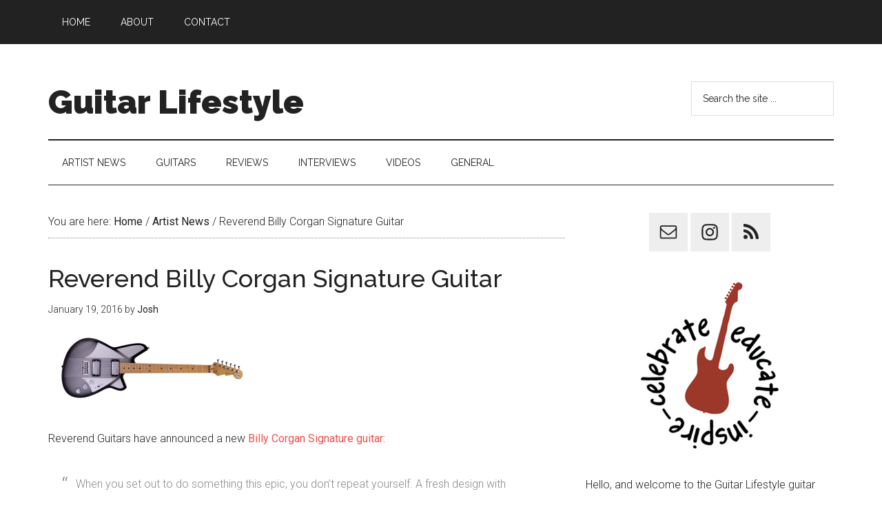

--- FILE ---
content_type: text/html; charset=UTF-8
request_url: https://www.guitarlifestyle.com/archives/2016/01/19/reverend-billy-corgan-signature-guitar/
body_size: 8216
content:
<!DOCTYPE html>
<html lang="en-US">
<head >
<meta charset="UTF-8" />
		<meta name="robots" content="noodp,noydir" />
		<meta name="viewport" content="width=device-width, initial-scale=1" />
<title>Reverend Billy Corgan Signature Guitar</title>
<meta name='robots' content='max-image-preview:large' />
<link rel='dns-prefetch' href='//fonts.googleapis.com' />
<link rel="alternate" type="application/rss+xml" title="Guitar Lifestyle &raquo; Feed" href="https://www.guitarlifestyle.com/feed/" />
<link rel="alternate" type="application/rss+xml" title="Guitar Lifestyle &raquo; Comments Feed" href="https://www.guitarlifestyle.com/comments/feed/" />
<link rel="canonical" href="https://www.guitarlifestyle.com/archives/2016/01/19/reverend-billy-corgan-signature-guitar/" />
<script type="text/javascript">
window._wpemojiSettings = {"baseUrl":"https:\/\/s.w.org\/images\/core\/emoji\/14.0.0\/72x72\/","ext":".png","svgUrl":"https:\/\/s.w.org\/images\/core\/emoji\/14.0.0\/svg\/","svgExt":".svg","source":{"concatemoji":"https:\/\/www.guitarlifestyle.com\/wp-includes\/js\/wp-emoji-release.min.js?ver=6.1.9"}};
/*! This file is auto-generated */
!function(e,a,t){var n,r,o,i=a.createElement("canvas"),p=i.getContext&&i.getContext("2d");function s(e,t){var a=String.fromCharCode,e=(p.clearRect(0,0,i.width,i.height),p.fillText(a.apply(this,e),0,0),i.toDataURL());return p.clearRect(0,0,i.width,i.height),p.fillText(a.apply(this,t),0,0),e===i.toDataURL()}function c(e){var t=a.createElement("script");t.src=e,t.defer=t.type="text/javascript",a.getElementsByTagName("head")[0].appendChild(t)}for(o=Array("flag","emoji"),t.supports={everything:!0,everythingExceptFlag:!0},r=0;r<o.length;r++)t.supports[o[r]]=function(e){if(p&&p.fillText)switch(p.textBaseline="top",p.font="600 32px Arial",e){case"flag":return s([127987,65039,8205,9895,65039],[127987,65039,8203,9895,65039])?!1:!s([55356,56826,55356,56819],[55356,56826,8203,55356,56819])&&!s([55356,57332,56128,56423,56128,56418,56128,56421,56128,56430,56128,56423,56128,56447],[55356,57332,8203,56128,56423,8203,56128,56418,8203,56128,56421,8203,56128,56430,8203,56128,56423,8203,56128,56447]);case"emoji":return!s([129777,127995,8205,129778,127999],[129777,127995,8203,129778,127999])}return!1}(o[r]),t.supports.everything=t.supports.everything&&t.supports[o[r]],"flag"!==o[r]&&(t.supports.everythingExceptFlag=t.supports.everythingExceptFlag&&t.supports[o[r]]);t.supports.everythingExceptFlag=t.supports.everythingExceptFlag&&!t.supports.flag,t.DOMReady=!1,t.readyCallback=function(){t.DOMReady=!0},t.supports.everything||(n=function(){t.readyCallback()},a.addEventListener?(a.addEventListener("DOMContentLoaded",n,!1),e.addEventListener("load",n,!1)):(e.attachEvent("onload",n),a.attachEvent("onreadystatechange",function(){"complete"===a.readyState&&t.readyCallback()})),(e=t.source||{}).concatemoji?c(e.concatemoji):e.wpemoji&&e.twemoji&&(c(e.twemoji),c(e.wpemoji)))}(window,document,window._wpemojiSettings);
</script>
<style type="text/css">
img.wp-smiley,
img.emoji {
	display: inline !important;
	border: none !important;
	box-shadow: none !important;
	height: 1em !important;
	width: 1em !important;
	margin: 0 0.07em !important;
	vertical-align: -0.1em !important;
	background: none !important;
	padding: 0 !important;
}
</style>
	<link rel='stylesheet' id='magazine-pro-theme-css' href='https://www.guitarlifestyle.com/wp-content/themes/magazine-pro/style.css?ver=3.1' type='text/css' media='all' />
<link rel='stylesheet' id='wp-block-library-css' href='https://www.guitarlifestyle.com/wp-includes/css/dist/block-library/style.min.css?ver=6.1.9' type='text/css' media='all' />
<link rel='stylesheet' id='classic-theme-styles-css' href='https://www.guitarlifestyle.com/wp-includes/css/classic-themes.min.css?ver=1' type='text/css' media='all' />
<style id='global-styles-inline-css' type='text/css'>
body{--wp--preset--color--black: #000000;--wp--preset--color--cyan-bluish-gray: #abb8c3;--wp--preset--color--white: #ffffff;--wp--preset--color--pale-pink: #f78da7;--wp--preset--color--vivid-red: #cf2e2e;--wp--preset--color--luminous-vivid-orange: #ff6900;--wp--preset--color--luminous-vivid-amber: #fcb900;--wp--preset--color--light-green-cyan: #7bdcb5;--wp--preset--color--vivid-green-cyan: #00d084;--wp--preset--color--pale-cyan-blue: #8ed1fc;--wp--preset--color--vivid-cyan-blue: #0693e3;--wp--preset--color--vivid-purple: #9b51e0;--wp--preset--gradient--vivid-cyan-blue-to-vivid-purple: linear-gradient(135deg,rgba(6,147,227,1) 0%,rgb(155,81,224) 100%);--wp--preset--gradient--light-green-cyan-to-vivid-green-cyan: linear-gradient(135deg,rgb(122,220,180) 0%,rgb(0,208,130) 100%);--wp--preset--gradient--luminous-vivid-amber-to-luminous-vivid-orange: linear-gradient(135deg,rgba(252,185,0,1) 0%,rgba(255,105,0,1) 100%);--wp--preset--gradient--luminous-vivid-orange-to-vivid-red: linear-gradient(135deg,rgba(255,105,0,1) 0%,rgb(207,46,46) 100%);--wp--preset--gradient--very-light-gray-to-cyan-bluish-gray: linear-gradient(135deg,rgb(238,238,238) 0%,rgb(169,184,195) 100%);--wp--preset--gradient--cool-to-warm-spectrum: linear-gradient(135deg,rgb(74,234,220) 0%,rgb(151,120,209) 20%,rgb(207,42,186) 40%,rgb(238,44,130) 60%,rgb(251,105,98) 80%,rgb(254,248,76) 100%);--wp--preset--gradient--blush-light-purple: linear-gradient(135deg,rgb(255,206,236) 0%,rgb(152,150,240) 100%);--wp--preset--gradient--blush-bordeaux: linear-gradient(135deg,rgb(254,205,165) 0%,rgb(254,45,45) 50%,rgb(107,0,62) 100%);--wp--preset--gradient--luminous-dusk: linear-gradient(135deg,rgb(255,203,112) 0%,rgb(199,81,192) 50%,rgb(65,88,208) 100%);--wp--preset--gradient--pale-ocean: linear-gradient(135deg,rgb(255,245,203) 0%,rgb(182,227,212) 50%,rgb(51,167,181) 100%);--wp--preset--gradient--electric-grass: linear-gradient(135deg,rgb(202,248,128) 0%,rgb(113,206,126) 100%);--wp--preset--gradient--midnight: linear-gradient(135deg,rgb(2,3,129) 0%,rgb(40,116,252) 100%);--wp--preset--duotone--dark-grayscale: url('#wp-duotone-dark-grayscale');--wp--preset--duotone--grayscale: url('#wp-duotone-grayscale');--wp--preset--duotone--purple-yellow: url('#wp-duotone-purple-yellow');--wp--preset--duotone--blue-red: url('#wp-duotone-blue-red');--wp--preset--duotone--midnight: url('#wp-duotone-midnight');--wp--preset--duotone--magenta-yellow: url('#wp-duotone-magenta-yellow');--wp--preset--duotone--purple-green: url('#wp-duotone-purple-green');--wp--preset--duotone--blue-orange: url('#wp-duotone-blue-orange');--wp--preset--font-size--small: 13px;--wp--preset--font-size--medium: 20px;--wp--preset--font-size--large: 36px;--wp--preset--font-size--x-large: 42px;--wp--preset--spacing--20: 0.44rem;--wp--preset--spacing--30: 0.67rem;--wp--preset--spacing--40: 1rem;--wp--preset--spacing--50: 1.5rem;--wp--preset--spacing--60: 2.25rem;--wp--preset--spacing--70: 3.38rem;--wp--preset--spacing--80: 5.06rem;}:where(.is-layout-flex){gap: 0.5em;}body .is-layout-flow > .alignleft{float: left;margin-inline-start: 0;margin-inline-end: 2em;}body .is-layout-flow > .alignright{float: right;margin-inline-start: 2em;margin-inline-end: 0;}body .is-layout-flow > .aligncenter{margin-left: auto !important;margin-right: auto !important;}body .is-layout-constrained > .alignleft{float: left;margin-inline-start: 0;margin-inline-end: 2em;}body .is-layout-constrained > .alignright{float: right;margin-inline-start: 2em;margin-inline-end: 0;}body .is-layout-constrained > .aligncenter{margin-left: auto !important;margin-right: auto !important;}body .is-layout-constrained > :where(:not(.alignleft):not(.alignright):not(.alignfull)){max-width: var(--wp--style--global--content-size);margin-left: auto !important;margin-right: auto !important;}body .is-layout-constrained > .alignwide{max-width: var(--wp--style--global--wide-size);}body .is-layout-flex{display: flex;}body .is-layout-flex{flex-wrap: wrap;align-items: center;}body .is-layout-flex > *{margin: 0;}:where(.wp-block-columns.is-layout-flex){gap: 2em;}.has-black-color{color: var(--wp--preset--color--black) !important;}.has-cyan-bluish-gray-color{color: var(--wp--preset--color--cyan-bluish-gray) !important;}.has-white-color{color: var(--wp--preset--color--white) !important;}.has-pale-pink-color{color: var(--wp--preset--color--pale-pink) !important;}.has-vivid-red-color{color: var(--wp--preset--color--vivid-red) !important;}.has-luminous-vivid-orange-color{color: var(--wp--preset--color--luminous-vivid-orange) !important;}.has-luminous-vivid-amber-color{color: var(--wp--preset--color--luminous-vivid-amber) !important;}.has-light-green-cyan-color{color: var(--wp--preset--color--light-green-cyan) !important;}.has-vivid-green-cyan-color{color: var(--wp--preset--color--vivid-green-cyan) !important;}.has-pale-cyan-blue-color{color: var(--wp--preset--color--pale-cyan-blue) !important;}.has-vivid-cyan-blue-color{color: var(--wp--preset--color--vivid-cyan-blue) !important;}.has-vivid-purple-color{color: var(--wp--preset--color--vivid-purple) !important;}.has-black-background-color{background-color: var(--wp--preset--color--black) !important;}.has-cyan-bluish-gray-background-color{background-color: var(--wp--preset--color--cyan-bluish-gray) !important;}.has-white-background-color{background-color: var(--wp--preset--color--white) !important;}.has-pale-pink-background-color{background-color: var(--wp--preset--color--pale-pink) !important;}.has-vivid-red-background-color{background-color: var(--wp--preset--color--vivid-red) !important;}.has-luminous-vivid-orange-background-color{background-color: var(--wp--preset--color--luminous-vivid-orange) !important;}.has-luminous-vivid-amber-background-color{background-color: var(--wp--preset--color--luminous-vivid-amber) !important;}.has-light-green-cyan-background-color{background-color: var(--wp--preset--color--light-green-cyan) !important;}.has-vivid-green-cyan-background-color{background-color: var(--wp--preset--color--vivid-green-cyan) !important;}.has-pale-cyan-blue-background-color{background-color: var(--wp--preset--color--pale-cyan-blue) !important;}.has-vivid-cyan-blue-background-color{background-color: var(--wp--preset--color--vivid-cyan-blue) !important;}.has-vivid-purple-background-color{background-color: var(--wp--preset--color--vivid-purple) !important;}.has-black-border-color{border-color: var(--wp--preset--color--black) !important;}.has-cyan-bluish-gray-border-color{border-color: var(--wp--preset--color--cyan-bluish-gray) !important;}.has-white-border-color{border-color: var(--wp--preset--color--white) !important;}.has-pale-pink-border-color{border-color: var(--wp--preset--color--pale-pink) !important;}.has-vivid-red-border-color{border-color: var(--wp--preset--color--vivid-red) !important;}.has-luminous-vivid-orange-border-color{border-color: var(--wp--preset--color--luminous-vivid-orange) !important;}.has-luminous-vivid-amber-border-color{border-color: var(--wp--preset--color--luminous-vivid-amber) !important;}.has-light-green-cyan-border-color{border-color: var(--wp--preset--color--light-green-cyan) !important;}.has-vivid-green-cyan-border-color{border-color: var(--wp--preset--color--vivid-green-cyan) !important;}.has-pale-cyan-blue-border-color{border-color: var(--wp--preset--color--pale-cyan-blue) !important;}.has-vivid-cyan-blue-border-color{border-color: var(--wp--preset--color--vivid-cyan-blue) !important;}.has-vivid-purple-border-color{border-color: var(--wp--preset--color--vivid-purple) !important;}.has-vivid-cyan-blue-to-vivid-purple-gradient-background{background: var(--wp--preset--gradient--vivid-cyan-blue-to-vivid-purple) !important;}.has-light-green-cyan-to-vivid-green-cyan-gradient-background{background: var(--wp--preset--gradient--light-green-cyan-to-vivid-green-cyan) !important;}.has-luminous-vivid-amber-to-luminous-vivid-orange-gradient-background{background: var(--wp--preset--gradient--luminous-vivid-amber-to-luminous-vivid-orange) !important;}.has-luminous-vivid-orange-to-vivid-red-gradient-background{background: var(--wp--preset--gradient--luminous-vivid-orange-to-vivid-red) !important;}.has-very-light-gray-to-cyan-bluish-gray-gradient-background{background: var(--wp--preset--gradient--very-light-gray-to-cyan-bluish-gray) !important;}.has-cool-to-warm-spectrum-gradient-background{background: var(--wp--preset--gradient--cool-to-warm-spectrum) !important;}.has-blush-light-purple-gradient-background{background: var(--wp--preset--gradient--blush-light-purple) !important;}.has-blush-bordeaux-gradient-background{background: var(--wp--preset--gradient--blush-bordeaux) !important;}.has-luminous-dusk-gradient-background{background: var(--wp--preset--gradient--luminous-dusk) !important;}.has-pale-ocean-gradient-background{background: var(--wp--preset--gradient--pale-ocean) !important;}.has-electric-grass-gradient-background{background: var(--wp--preset--gradient--electric-grass) !important;}.has-midnight-gradient-background{background: var(--wp--preset--gradient--midnight) !important;}.has-small-font-size{font-size: var(--wp--preset--font-size--small) !important;}.has-medium-font-size{font-size: var(--wp--preset--font-size--medium) !important;}.has-large-font-size{font-size: var(--wp--preset--font-size--large) !important;}.has-x-large-font-size{font-size: var(--wp--preset--font-size--x-large) !important;}
.wp-block-navigation a:where(:not(.wp-element-button)){color: inherit;}
:where(.wp-block-columns.is-layout-flex){gap: 2em;}
.wp-block-pullquote{font-size: 1.5em;line-height: 1.6;}
</style>
<link rel='stylesheet' id='dashicons-css' href='https://www.guitarlifestyle.com/wp-includes/css/dashicons.min.css?ver=6.1.9' type='text/css' media='all' />
<link rel='stylesheet' id='google-fonts-css' href='//fonts.googleapis.com/css?family=Roboto%3A300%2C400%7CRaleway%3A400%2C500%2C900&#038;ver=3.1' type='text/css' media='all' />
<style id='akismet-widget-style-inline-css' type='text/css'>

			.a-stats {
				--akismet-color-mid-green: #357b49;
				--akismet-color-white: #fff;
				--akismet-color-light-grey: #f6f7f7;

				max-width: 350px;
				width: auto;
			}

			.a-stats * {
				all: unset;
				box-sizing: border-box;
			}

			.a-stats strong {
				font-weight: 600;
			}

			.a-stats a.a-stats__link,
			.a-stats a.a-stats__link:visited,
			.a-stats a.a-stats__link:active {
				background: var(--akismet-color-mid-green);
				border: none;
				box-shadow: none;
				border-radius: 8px;
				color: var(--akismet-color-white);
				cursor: pointer;
				display: block;
				font-family: -apple-system, BlinkMacSystemFont, 'Segoe UI', 'Roboto', 'Oxygen-Sans', 'Ubuntu', 'Cantarell', 'Helvetica Neue', sans-serif;
				font-weight: 500;
				padding: 12px;
				text-align: center;
				text-decoration: none;
				transition: all 0.2s ease;
			}

			/* Extra specificity to deal with TwentyTwentyOne focus style */
			.widget .a-stats a.a-stats__link:focus {
				background: var(--akismet-color-mid-green);
				color: var(--akismet-color-white);
				text-decoration: none;
			}

			.a-stats a.a-stats__link:hover {
				filter: brightness(110%);
				box-shadow: 0 4px 12px rgba(0, 0, 0, 0.06), 0 0 2px rgba(0, 0, 0, 0.16);
			}

			.a-stats .count {
				color: var(--akismet-color-white);
				display: block;
				font-size: 1.5em;
				line-height: 1.4;
				padding: 0 13px;
				white-space: nowrap;
			}
		
</style>
<link rel='stylesheet' id='simple-social-icons-font-css' href='https://www.guitarlifestyle.com/wp-content/plugins/simple-social-icons/css/style.css?ver=3.0.2' type='text/css' media='all' />
<!--[if lt IE 9]>
<script type='text/javascript' src='https://www.guitarlifestyle.com/wp-content/themes/genesis/lib/js/html5shiv.min.js?ver=3.7.3' id='html5shiv-js'></script>
<![endif]-->
<script type='text/javascript' src='https://www.guitarlifestyle.com/wp-includes/js/jquery/jquery.min.js?ver=3.6.1' id='jquery-core-js'></script>
<script type='text/javascript' src='https://www.guitarlifestyle.com/wp-includes/js/jquery/jquery-migrate.min.js?ver=3.3.2' id='jquery-migrate-js'></script>
<script type='text/javascript' src='https://www.guitarlifestyle.com/wp-content/themes/magazine-pro/js/entry-date.js?ver=1.0.0' id='magazine-entry-date-js'></script>
<script type='text/javascript' src='https://www.guitarlifestyle.com/wp-content/themes/magazine-pro/js/responsive-menu.js?ver=1.0.0' id='magazine-responsive-menu-js'></script>
<link rel="https://api.w.org/" href="https://www.guitarlifestyle.com/wp-json/" /><link rel="alternate" type="application/json" href="https://www.guitarlifestyle.com/wp-json/wp/v2/posts/4773" /><link rel="EditURI" type="application/rsd+xml" title="RSD" href="https://www.guitarlifestyle.com/xmlrpc.php?rsd" />
<link rel="alternate" type="application/json+oembed" href="https://www.guitarlifestyle.com/wp-json/oembed/1.0/embed?url=https%3A%2F%2Fwww.guitarlifestyle.com%2Farchives%2F2016%2F01%2F19%2Freverend-billy-corgan-signature-guitar%2F" />
<link rel="alternate" type="text/xml+oembed" href="https://www.guitarlifestyle.com/wp-json/oembed/1.0/embed?url=https%3A%2F%2Fwww.guitarlifestyle.com%2Farchives%2F2016%2F01%2F19%2Freverend-billy-corgan-signature-guitar%2F&#038;format=xml" />
<link rel="icon" href="https://www.guitarlifestyle.com/wp-content/themes/magazine-pro/images/favicon.ico" />
</head>
<body class="post-template-default single single-post postid-4773 single-format-standard content-sidebar primary-nav" itemscope itemtype="https://schema.org/WebPage"><div class="site-container"><nav class="nav-primary" aria-label="Main" itemscope itemtype="https://schema.org/SiteNavigationElement"><div class="wrap"><ul id="menu-primary-navigation" class="menu genesis-nav-menu menu-primary"><li id="menu-item-4550" class="menu-item menu-item-type-custom menu-item-object-custom menu-item-home menu-item-4550"><a href="https://www.guitarlifestyle.com/" itemprop="url"><span itemprop="name">Home</span></a></li>
<li id="menu-item-4551" class="menu-item menu-item-type-post_type menu-item-object-page menu-item-4551"><a href="https://www.guitarlifestyle.com/about/" itemprop="url"><span itemprop="name">About</span></a></li>
<li id="menu-item-4552" class="menu-item menu-item-type-post_type menu-item-object-page menu-item-4552"><a href="https://www.guitarlifestyle.com/contact/" itemprop="url"><span itemprop="name">Contact</span></a></li>
</ul></div></nav><header class="site-header" itemscope itemtype="https://schema.org/WPHeader"><div class="wrap"><div class="title-area"><p class="site-title" itemprop="headline"><a href="https://www.guitarlifestyle.com/">Guitar Lifestyle</a></p></div><div class="widget-area header-widget-area"><section id="search-5" class="widget widget_search"><div class="widget-wrap"><form class="search-form" itemprop="potentialAction" itemscope itemtype="https://schema.org/SearchAction" method="get" action="https://www.guitarlifestyle.com/" role="search"><meta itemprop="target" content="https://www.guitarlifestyle.com/?s={s}"/><input itemprop="query-input" type="search" name="s" placeholder="Search the site ..." /><input type="submit" value="Search"  /></form></div></section>
</div></div></header><nav class="nav-secondary" aria-label="Secondary" itemscope itemtype="https://schema.org/SiteNavigationElement"><div class="wrap"><ul id="menu-secondary-menu" class="menu genesis-nav-menu menu-secondary"><li id="menu-item-4553" class="menu-item menu-item-type-taxonomy menu-item-object-category current-post-ancestor current-menu-parent current-post-parent menu-item-4553"><a href="https://www.guitarlifestyle.com/archives/category/artist-news/" itemprop="url"><span itemprop="name">Artist News</span></a></li>
<li id="menu-item-4555" class="menu-item menu-item-type-taxonomy menu-item-object-category current-post-ancestor current-menu-parent current-post-parent menu-item-4555"><a href="https://www.guitarlifestyle.com/archives/category/guitars/" itemprop="url"><span itemprop="name">Guitars</span></a></li>
<li id="menu-item-4556" class="menu-item menu-item-type-taxonomy menu-item-object-category menu-item-4556"><a href="https://www.guitarlifestyle.com/archives/category/reviews/" itemprop="url"><span itemprop="name">Reviews</span></a></li>
<li id="menu-item-4559" class="menu-item menu-item-type-taxonomy menu-item-object-category menu-item-4559"><a href="https://www.guitarlifestyle.com/archives/category/interviews/" itemprop="url"><span itemprop="name">Interviews</span></a></li>
<li id="menu-item-4557" class="menu-item menu-item-type-taxonomy menu-item-object-category menu-item-4557"><a href="https://www.guitarlifestyle.com/archives/category/videos/" itemprop="url"><span itemprop="name">Videos</span></a></li>
<li id="menu-item-4554" class="menu-item menu-item-type-taxonomy menu-item-object-category menu-item-4554"><a href="https://www.guitarlifestyle.com/archives/category/general/" itemprop="url"><span itemprop="name">General</span></a></li>
</ul></div></nav><div class="site-inner"><div class="content-sidebar-wrap"><main class="content"><div class="breadcrumb" itemscope itemtype="https://schema.org/BreadcrumbList">You are here: <span class="breadcrumb-link-wrap" itemprop="itemListElement" itemscope itemtype="https://schema.org/ListItem"><a href="https://www.guitarlifestyle.com/" itemprop="item"><span itemprop="name">Home</span></a></span> <span aria-label="breadcrumb separator">/</span> <span class="breadcrumb-link-wrap" itemprop="itemListElement" itemscope itemtype="https://schema.org/ListItem"><a href="https://www.guitarlifestyle.com/archives/category/artist-news/" itemprop="item"><span itemprop="name">Artist News</span></a></span> <span aria-label="breadcrumb separator">/</span> Reverend Billy Corgan Signature Guitar</div><article class="post-4773 post type-post status-publish format-standard category-artist-news category-guitars category-namm tag-winternamm2016 entry" itemscope itemtype="https://schema.org/CreativeWork"><header class="entry-header"><h1 class="entry-title" itemprop="headline">Reverend Billy Corgan Signature Guitar</h1>
<p class="entry-meta"><time class="entry-time" itemprop="datePublished" datetime="2016-01-19T15:16:03-04:00">January 19, 2016</time> by <span class="entry-author" itemprop="author" itemscope itemtype="https://schema.org/Person"><a href="https://www.guitarlifestyle.com/archives/author/jevitt/" class="entry-author-link" itemprop="url" rel="author"><span class="entry-author-name" itemprop="name">Josh</span></a></span>  </p></header><div class="entry-content" itemprop="text"><p><a href="https://guitarlifestyle.com/wp-content/uploads/2016/01/bc1.png" rel="attachment wp-att-4775"><img decoding="async" class="alignnone size-medium wp-image-4775" src="https://guitarlifestyle.com/wp-content/uploads/2016/01/bc1-300x88.png" alt="bc1" width="300" height="88" srcset="https://www.guitarlifestyle.com/wp-content/uploads/2016/01/bc1-300x88.png 300w, https://www.guitarlifestyle.com/wp-content/uploads/2016/01/bc1-768x225.png 768w, https://www.guitarlifestyle.com/wp-content/uploads/2016/01/bc1-1024x300.png 1024w, https://www.guitarlifestyle.com/wp-content/uploads/2016/01/bc1.png 1880w" sizes="(max-width: 300px) 100vw, 300px" /></a></p>
<p>Reverend Guitars have announced a new <a href="http://www.reverendguitars.com/instrument/billy-corgan-signature/">Billy Corgan Signature guitar:</a></p>
<blockquote><p>When you set out to do something this epic, you don’t repeat yourself. A fresh design with classic and modern elements that come together in a unique way. The raised center section with thinner wings and strategic chambers under the pickguard add resonance and reduce weight, while a string-thru body bridge provides maximum sustain and percussive attack. Railhammer Billy Corgan Signature Pickups meld P90 snap with humbucker chunk, and no hum! And, finally, the body is topped with a segmented aluminum pickguard for a modern, yet timeless look. Let this guitar inspire you.</p></blockquote>
<p>Visually I like a lot of aspects of the guitar, but the segmented pickguard is targeted towards a different market than me.</p>
<p><a href="https://reverb.com/">Reverb.com</a> recently had the opportunity to record Billy and Reverend founder Joe Naylor discussing the guitar:</p>
<p><iframe loading="lazy" src="https://www.youtube.com/embed/lzl60Kyoy0Q" width="560" height="315" frameborder="0" allowfullscreen="allowfullscreen"></iframe></p>
</div><footer class="entry-footer"><p class="entry-meta"><span class="entry-categories">Filed Under: <a href="https://www.guitarlifestyle.com/archives/category/artist-news/" rel="category tag">Artist News</a>, <a href="https://www.guitarlifestyle.com/archives/category/guitars/" rel="category tag">Guitars</a>, <a href="https://www.guitarlifestyle.com/archives/category/namm/" rel="category tag">NAMM</a></span> <span class="entry-tags">Tagged With: <a href="https://www.guitarlifestyle.com/archives/tag/winternamm2016/" rel="tag">winterNAMM2016</a></span></p></footer></article></main><aside class="sidebar sidebar-primary widget-area" role="complementary" aria-label="Primary Sidebar" itemscope itemtype="https://schema.org/WPSideBar"><section id="simple-social-icons-3" class="widget simple-social-icons"><div class="widget-wrap"><ul class="aligncenter"><li class="ssi-email"><a href="mailto:site@guitarlifestyle.com" ><svg role="img" class="social-email" aria-labelledby="social-email-3"><title id="social-email-3">Email</title><use xlink:href="https://www.guitarlifestyle.com/wp-content/plugins/simple-social-icons/symbol-defs.svg#social-email"></use></svg></a></li><li class="ssi-instagram"><a href="https://www.instagram.com/guitarlifestylecom/" ><svg role="img" class="social-instagram" aria-labelledby="social-instagram-3"><title id="social-instagram-3">Instagram</title><use xlink:href="https://www.guitarlifestyle.com/wp-content/plugins/simple-social-icons/symbol-defs.svg#social-instagram"></use></svg></a></li><li class="ssi-rss"><a href="http://www.guitarlifestyle.com/feed/" ><svg role="img" class="social-rss" aria-labelledby="social-rss-3"><title id="social-rss-3">RSS</title><use xlink:href="https://www.guitarlifestyle.com/wp-content/plugins/simple-social-icons/symbol-defs.svg#social-rss"></use></svg></a></li></ul></div></section>
<section id="text-7" class="widget widget_text"><div class="widget-wrap">			<div class="textwidget"><img src="https://www.guitarlifestyle.com/wp-content/uploads/2014/07/guitarlifestyle-emblem-200.png" alt="Celebrate - Educate - Inspire" style="display: block;
    margin-left: auto;
    margin-right: auto;" /></div>
		</div></section>
<section id="text-5" class="widget widget_text"><div class="widget-wrap">			<div class="textwidget">Hello, and welcome to the Guitar Lifestyle guitar blog! My name is Josh, and I thank you for visiting this site. I am a guitar player based in Nashville, TN, aka Music City, USA. <a href="http://www.guitarlifestyle.com/about/">Read More...</a></div>
		</div></section>
<section id="archives-4" class="widget widget_archive"><div class="widget-wrap"><h4 class="widget-title widgettitle">Archives</h4>
		<label class="screen-reader-text" for="archives-dropdown-4">Archives</label>
		<select id="archives-dropdown-4" name="archive-dropdown">
			
			<option value="">Select Month</option>
				<option value='https://www.guitarlifestyle.com/archives/2025/02/'> February 2025 </option>
	<option value='https://www.guitarlifestyle.com/archives/2023/02/'> February 2023 </option>
	<option value='https://www.guitarlifestyle.com/archives/2023/01/'> January 2023 </option>
	<option value='https://www.guitarlifestyle.com/archives/2022/08/'> August 2022 </option>
	<option value='https://www.guitarlifestyle.com/archives/2022/03/'> March 2022 </option>
	<option value='https://www.guitarlifestyle.com/archives/2021/07/'> July 2021 </option>
	<option value='https://www.guitarlifestyle.com/archives/2021/06/'> June 2021 </option>
	<option value='https://www.guitarlifestyle.com/archives/2020/09/'> September 2020 </option>
	<option value='https://www.guitarlifestyle.com/archives/2020/02/'> February 2020 </option>
	<option value='https://www.guitarlifestyle.com/archives/2020/01/'> January 2020 </option>
	<option value='https://www.guitarlifestyle.com/archives/2019/12/'> December 2019 </option>
	<option value='https://www.guitarlifestyle.com/archives/2019/03/'> March 2019 </option>
	<option value='https://www.guitarlifestyle.com/archives/2018/06/'> June 2018 </option>
	<option value='https://www.guitarlifestyle.com/archives/2018/05/'> May 2018 </option>
	<option value='https://www.guitarlifestyle.com/archives/2018/02/'> February 2018 </option>
	<option value='https://www.guitarlifestyle.com/archives/2018/01/'> January 2018 </option>
	<option value='https://www.guitarlifestyle.com/archives/2017/12/'> December 2017 </option>
	<option value='https://www.guitarlifestyle.com/archives/2017/10/'> October 2017 </option>
	<option value='https://www.guitarlifestyle.com/archives/2017/07/'> July 2017 </option>
	<option value='https://www.guitarlifestyle.com/archives/2017/06/'> June 2017 </option>
	<option value='https://www.guitarlifestyle.com/archives/2016/12/'> December 2016 </option>
	<option value='https://www.guitarlifestyle.com/archives/2016/11/'> November 2016 </option>
	<option value='https://www.guitarlifestyle.com/archives/2016/10/'> October 2016 </option>
	<option value='https://www.guitarlifestyle.com/archives/2016/09/'> September 2016 </option>
	<option value='https://www.guitarlifestyle.com/archives/2016/08/'> August 2016 </option>
	<option value='https://www.guitarlifestyle.com/archives/2016/07/'> July 2016 </option>
	<option value='https://www.guitarlifestyle.com/archives/2016/06/'> June 2016 </option>
	<option value='https://www.guitarlifestyle.com/archives/2016/05/'> May 2016 </option>
	<option value='https://www.guitarlifestyle.com/archives/2016/02/'> February 2016 </option>
	<option value='https://www.guitarlifestyle.com/archives/2016/01/'> January 2016 </option>
	<option value='https://www.guitarlifestyle.com/archives/2015/12/'> December 2015 </option>
	<option value='https://www.guitarlifestyle.com/archives/2015/11/'> November 2015 </option>
	<option value='https://www.guitarlifestyle.com/archives/2015/10/'> October 2015 </option>
	<option value='https://www.guitarlifestyle.com/archives/2015/07/'> July 2015 </option>
	<option value='https://www.guitarlifestyle.com/archives/2015/06/'> June 2015 </option>
	<option value='https://www.guitarlifestyle.com/archives/2015/03/'> March 2015 </option>
	<option value='https://www.guitarlifestyle.com/archives/2015/02/'> February 2015 </option>
	<option value='https://www.guitarlifestyle.com/archives/2015/01/'> January 2015 </option>
	<option value='https://www.guitarlifestyle.com/archives/2014/09/'> September 2014 </option>
	<option value='https://www.guitarlifestyle.com/archives/2014/08/'> August 2014 </option>
	<option value='https://www.guitarlifestyle.com/archives/2014/07/'> July 2014 </option>
	<option value='https://www.guitarlifestyle.com/archives/2014/06/'> June 2014 </option>
	<option value='https://www.guitarlifestyle.com/archives/2014/05/'> May 2014 </option>
	<option value='https://www.guitarlifestyle.com/archives/2014/04/'> April 2014 </option>
	<option value='https://www.guitarlifestyle.com/archives/2014/03/'> March 2014 </option>
	<option value='https://www.guitarlifestyle.com/archives/2014/02/'> February 2014 </option>
	<option value='https://www.guitarlifestyle.com/archives/2014/01/'> January 2014 </option>
	<option value='https://www.guitarlifestyle.com/archives/2013/12/'> December 2013 </option>
	<option value='https://www.guitarlifestyle.com/archives/2013/10/'> October 2013 </option>
	<option value='https://www.guitarlifestyle.com/archives/2013/05/'> May 2013 </option>
	<option value='https://www.guitarlifestyle.com/archives/2013/02/'> February 2013 </option>
	<option value='https://www.guitarlifestyle.com/archives/2013/01/'> January 2013 </option>
	<option value='https://www.guitarlifestyle.com/archives/2012/12/'> December 2012 </option>
	<option value='https://www.guitarlifestyle.com/archives/2012/11/'> November 2012 </option>
	<option value='https://www.guitarlifestyle.com/archives/2012/10/'> October 2012 </option>
	<option value='https://www.guitarlifestyle.com/archives/2012/08/'> August 2012 </option>
	<option value='https://www.guitarlifestyle.com/archives/2012/07/'> July 2012 </option>
	<option value='https://www.guitarlifestyle.com/archives/2012/06/'> June 2012 </option>
	<option value='https://www.guitarlifestyle.com/archives/2012/05/'> May 2012 </option>
	<option value='https://www.guitarlifestyle.com/archives/2012/04/'> April 2012 </option>
	<option value='https://www.guitarlifestyle.com/archives/2012/03/'> March 2012 </option>
	<option value='https://www.guitarlifestyle.com/archives/2012/02/'> February 2012 </option>
	<option value='https://www.guitarlifestyle.com/archives/2012/01/'> January 2012 </option>
	<option value='https://www.guitarlifestyle.com/archives/2011/12/'> December 2011 </option>
	<option value='https://www.guitarlifestyle.com/archives/2011/11/'> November 2011 </option>
	<option value='https://www.guitarlifestyle.com/archives/2011/10/'> October 2011 </option>
	<option value='https://www.guitarlifestyle.com/archives/2011/09/'> September 2011 </option>
	<option value='https://www.guitarlifestyle.com/archives/2011/08/'> August 2011 </option>
	<option value='https://www.guitarlifestyle.com/archives/2011/07/'> July 2011 </option>
	<option value='https://www.guitarlifestyle.com/archives/2011/06/'> June 2011 </option>
	<option value='https://www.guitarlifestyle.com/archives/2011/05/'> May 2011 </option>
	<option value='https://www.guitarlifestyle.com/archives/2011/04/'> April 2011 </option>
	<option value='https://www.guitarlifestyle.com/archives/2011/03/'> March 2011 </option>
	<option value='https://www.guitarlifestyle.com/archives/2011/02/'> February 2011 </option>
	<option value='https://www.guitarlifestyle.com/archives/2011/01/'> January 2011 </option>
	<option value='https://www.guitarlifestyle.com/archives/2010/12/'> December 2010 </option>
	<option value='https://www.guitarlifestyle.com/archives/2010/11/'> November 2010 </option>
	<option value='https://www.guitarlifestyle.com/archives/2010/10/'> October 2010 </option>
	<option value='https://www.guitarlifestyle.com/archives/2010/09/'> September 2010 </option>
	<option value='https://www.guitarlifestyle.com/archives/2010/08/'> August 2010 </option>
	<option value='https://www.guitarlifestyle.com/archives/2010/07/'> July 2010 </option>
	<option value='https://www.guitarlifestyle.com/archives/2010/06/'> June 2010 </option>
	<option value='https://www.guitarlifestyle.com/archives/2010/05/'> May 2010 </option>
	<option value='https://www.guitarlifestyle.com/archives/2010/04/'> April 2010 </option>
	<option value='https://www.guitarlifestyle.com/archives/2010/03/'> March 2010 </option>
	<option value='https://www.guitarlifestyle.com/archives/2010/02/'> February 2010 </option>
	<option value='https://www.guitarlifestyle.com/archives/2010/01/'> January 2010 </option>
	<option value='https://www.guitarlifestyle.com/archives/2009/12/'> December 2009 </option>
	<option value='https://www.guitarlifestyle.com/archives/2009/11/'> November 2009 </option>
	<option value='https://www.guitarlifestyle.com/archives/2009/10/'> October 2009 </option>
	<option value='https://www.guitarlifestyle.com/archives/2009/09/'> September 2009 </option>
	<option value='https://www.guitarlifestyle.com/archives/2009/08/'> August 2009 </option>
	<option value='https://www.guitarlifestyle.com/archives/2009/07/'> July 2009 </option>
	<option value='https://www.guitarlifestyle.com/archives/2009/06/'> June 2009 </option>
	<option value='https://www.guitarlifestyle.com/archives/2009/05/'> May 2009 </option>
	<option value='https://www.guitarlifestyle.com/archives/2009/04/'> April 2009 </option>
	<option value='https://www.guitarlifestyle.com/archives/2009/03/'> March 2009 </option>
	<option value='https://www.guitarlifestyle.com/archives/2009/02/'> February 2009 </option>
	<option value='https://www.guitarlifestyle.com/archives/2009/01/'> January 2009 </option>
	<option value='https://www.guitarlifestyle.com/archives/2008/12/'> December 2008 </option>
	<option value='https://www.guitarlifestyle.com/archives/2008/11/'> November 2008 </option>
	<option value='https://www.guitarlifestyle.com/archives/2008/10/'> October 2008 </option>
	<option value='https://www.guitarlifestyle.com/archives/2008/09/'> September 2008 </option>
	<option value='https://www.guitarlifestyle.com/archives/2008/08/'> August 2008 </option>
	<option value='https://www.guitarlifestyle.com/archives/2008/07/'> July 2008 </option>
	<option value='https://www.guitarlifestyle.com/archives/2008/06/'> June 2008 </option>
	<option value='https://www.guitarlifestyle.com/archives/2008/05/'> May 2008 </option>
	<option value='https://www.guitarlifestyle.com/archives/2008/04/'> April 2008 </option>
	<option value='https://www.guitarlifestyle.com/archives/2008/03/'> March 2008 </option>
	<option value='https://www.guitarlifestyle.com/archives/2008/02/'> February 2008 </option>
	<option value='https://www.guitarlifestyle.com/archives/2008/01/'> January 2008 </option>
	<option value='https://www.guitarlifestyle.com/archives/2007/12/'> December 2007 </option>
	<option value='https://www.guitarlifestyle.com/archives/2007/11/'> November 2007 </option>
	<option value='https://www.guitarlifestyle.com/archives/2007/10/'> October 2007 </option>
	<option value='https://www.guitarlifestyle.com/archives/2007/09/'> September 2007 </option>
	<option value='https://www.guitarlifestyle.com/archives/2007/08/'> August 2007 </option>
	<option value='https://www.guitarlifestyle.com/archives/2007/07/'> July 2007 </option>
	<option value='https://www.guitarlifestyle.com/archives/2007/06/'> June 2007 </option>
	<option value='https://www.guitarlifestyle.com/archives/2007/05/'> May 2007 </option>
	<option value='https://www.guitarlifestyle.com/archives/2007/04/'> April 2007 </option>
	<option value='https://www.guitarlifestyle.com/archives/2007/03/'> March 2007 </option>
	<option value='https://www.guitarlifestyle.com/archives/2007/02/'> February 2007 </option>
	<option value='https://www.guitarlifestyle.com/archives/2007/01/'> January 2007 </option>
	<option value='https://www.guitarlifestyle.com/archives/2006/12/'> December 2006 </option>
	<option value='https://www.guitarlifestyle.com/archives/2006/04/'> April 2006 </option>
	<option value='https://www.guitarlifestyle.com/archives/2006/03/'> March 2006 </option>
	<option value='https://www.guitarlifestyle.com/archives/2006/02/'> February 2006 </option>
	<option value='https://www.guitarlifestyle.com/archives/2006/01/'> January 2006 </option>
	<option value='https://www.guitarlifestyle.com/archives/2005/12/'> December 2005 </option>

		</select>

<script type="text/javascript">
/* <![CDATA[ */
(function() {
	var dropdown = document.getElementById( "archives-dropdown-4" );
	function onSelectChange() {
		if ( dropdown.options[ dropdown.selectedIndex ].value !== '' ) {
			document.location.href = this.options[ this.selectedIndex ].value;
		}
	}
	dropdown.onchange = onSelectChange;
})();
/* ]]> */
</script>
			</div></section>
<section id="categories-5" class="widget widget_categories"><div class="widget-wrap"><h4 class="widget-title widgettitle">Categories</h4>
<form action="https://www.guitarlifestyle.com" method="get"><label class="screen-reader-text" for="cat">Categories</label><select  name='cat' id='cat' class='postform'>
	<option value='-1'>Select Category</option>
	<option class="level-0" value="5">Accessories</option>
	<option class="level-0" value="12">Amps</option>
	<option class="level-0" value="6">Artist News</option>
	<option class="level-0" value="10">Basses</option>
	<option class="level-0" value="9">Beginners</option>
	<option class="level-0" value="68">Education</option>
	<option class="level-0" value="15">Effects</option>
	<option class="level-0" value="82">Essays</option>
	<option class="level-0" value="18">Four Questions</option>
	<option class="level-0" value="20">FretQuiz</option>
	<option class="level-0" value="3">General</option>
	<option class="level-0" value="7">Guitar Heroes</option>
	<option class="level-0" value="73">Guitar Trivia</option>
	<option class="level-0" value="4">Guitars</option>
	<option class="level-0" value="147">interviews</option>
	<option class="level-0" value="38">Lessons</option>
	<option class="level-0" value="16">Links</option>
	<option class="level-0" value="19">NAMM</option>
	<option class="level-0" value="176">Photo Friday</option>
	<option class="level-0" value="8">Reviews</option>
	<option class="level-0" value="251">Spotify</option>
	<option class="level-0" value="63">T-shirts</option>
	<option class="level-0" value="174">Videos</option>
</select>
</form>
<script type="text/javascript">
/* <![CDATA[ */
(function() {
	var dropdown = document.getElementById( "cat" );
	function onCatChange() {
		if ( dropdown.options[ dropdown.selectedIndex ].value > 0 ) {
			dropdown.parentNode.submit();
		}
	}
	dropdown.onchange = onCatChange;
})();
/* ]]> */
</script>

			</div></section>
<section id="linkcat-2" class="widget widget_links"><div class="widget-wrap"><h4 class="widget-title widgettitle">Friends</h4>

	<ul class='xoxo blogroll'>
<li><a href="http://iheartguitarblog.com/">I Heart Guitar Blog</a></li>
<li><a href="https://www.learningguitarnow.com/">Learning Guitar Now</a></li>
<li><a href="http://texasbluesalley.com/news">Texas Blues Alley</a></li>

	</ul>
</div></section>

</aside></div></div><footer class="site-footer" itemscope itemtype="https://schema.org/WPFooter"><div class="wrap"><div class="creds"><p>Copyright &copy; 2026 &middot; <a href="https://guitarlifestyle.com">Guitar Lifestyle</a> &middot; Proudly created in Nashville, TN &middot; <a href="http://guitarlifestyle.com/wp-admin">WP</a></p></div><p></p></div></footer></div><style type="text/css" media="screen">#simple-social-icons-3 ul li a, #simple-social-icons-3 ul li a:hover, #simple-social-icons-3 ul li a:focus { background-color: #eeeeee !important; border-radius: 0px; color: #222222 !important; border: 0px #ffffff solid !important; font-size: 28px; padding: 14px; }  #simple-social-icons-3 ul li a:hover, #simple-social-icons-3 ul li a:focus { background-color: #222222 !important; border-color: #ffffff !important; color: #ffffff !important; }  #simple-social-icons-3 ul li a:focus { outline: 1px dotted #222222 !important; }</style></body></html>
